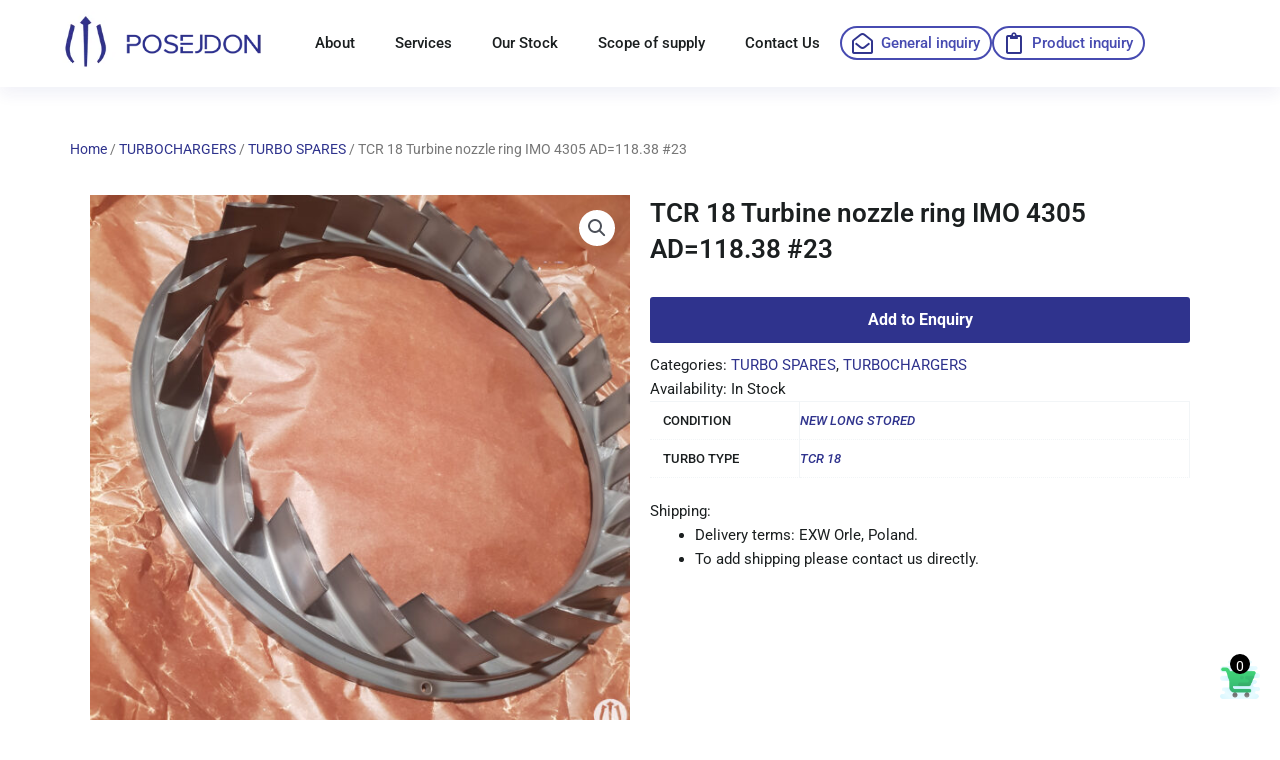

--- FILE ---
content_type: text/html; charset=UTF-8
request_url: https://posejdon-marine.pl/?wc-ajax=pi_get_cart_json
body_size: -213
content:
{"count":0,"products":[],"mini_cart":"\r\n    <p>No products in enquiry cart<\/p>\r\n    "}